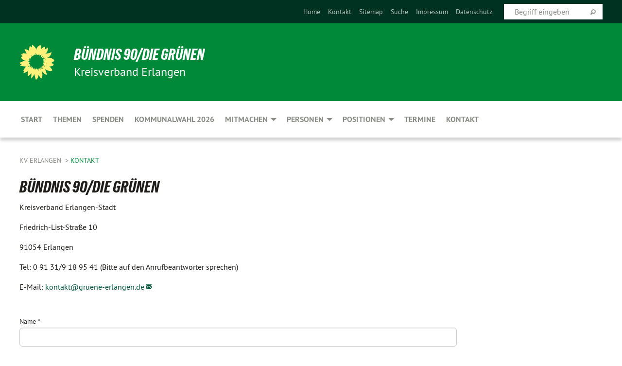

--- FILE ---
content_type: text/html; charset=utf-8
request_url: https://gruene-erlangen.de/meta-navigation/top/kontakt
body_size: 12081
content:
<!DOCTYPE html>
<html lang="de" class="no-js">
<head>

<meta charset="utf-8">
<!-- 
	TYPO3 GRÜNE is Open Source. See @ https://typo3-gruene.de. Developed by die-netzmacher.de and verdigado eG.

	This website is powered by TYPO3 - inspiring people to share!
	TYPO3 is a free open source Content Management Framework initially created by Kasper Skaarhoj and licensed under GNU/GPL.
	TYPO3 is copyright 1998-2026 of Kasper Skaarhoj. Extensions are copyright of their respective owners.
	Information and contribution at https://typo3.org/
-->


<link rel="shortcut icon" href="/typo3conf/ext/startgreen/Resources/Public/Css/buendnis-90-die-gruenen.ico" type="image/vnd.microsoft.icon">

<meta name="generator" content="TYPO3 CMS" />
<meta name="description" content="Der Kreisverband Erlangen-Stadt von BÜNDNIS 90/DIE GRÜNEN stellt sich vor." />
<meta name="keywords" content="BÜNDNIS 90/DIE GRÜNEN, Grüne, Green Party, Politik, Ökologie, Umwelt, Frieden, Bayern, Erlangen" />
<meta name="viewport" content="width=device-width, initial-scale=1.0" />
<meta name="twitter:card" content="summary" />

<link rel="stylesheet" type="text/css" href="/typo3temp/assets/compressed/merged-adf848e3db8a6cefcac8d6ec9b0a4900-804c1c0754dd6a29854e3a21786f4533.css?1764233028" media="all">
<link rel="stylesheet" type="text/css" href="/typo3temp/assets/compressed/2a1df348cd-bb560c40fe43101ed1242ef3cb16614e.css?1764233028" media="all">
<link rel="stylesheet" type="text/css" href="/typo3temp/assets/compressed/merged-558148a905f65ab7d53c898584accc54-403c0f46a140381ac40642f092268c3a.css?1764233038" media="all">
<link rel="stylesheet" type="text/css" href="/typo3temp/assets/compressed/merged-1ba18b692853e40a7c8bb780f22dce6d-f9e3b2d84d93f6fcf56c115a7ed9bcdd.css?1764233028" media="screen">
<link media="all" href="/typo3conf/ext/iconpack_fontawesome/Resources/Public/Vendor/fontawesome-free-6.7.2-web/css/fontawesome.min.css?1764232989" rel="stylesheet" type="text/css" >
<link media="all" href="/typo3conf/ext/iconpack_fontawesome/Resources/Public/Vendor/fontawesome-free-6.7.2-web/css/brands.min.css?1764232989" rel="stylesheet" type="text/css" >
<link media="all" href="/typo3conf/ext/iconpack/Resources/Public/Css/IconpackTransforms.min.css?1764232988" rel="stylesheet" type="text/css" >
<link media="all" href="/typo3conf/ext/iconpack_fontawesome/Resources/Public/Vendor/fontawesome-free-6.7.2-web/css/solid.min.css?1764232989" rel="stylesheet" type="text/css" >
<link media="all" href="/typo3conf/ext/iconpack_fontawesome/Resources/Public/Vendor/fontawesome-free-6.7.2-web/css/regular.min.css?1764232989" rel="stylesheet" type="text/css" >



<script src="/typo3temp/assets/compressed/merged-d382471b299a5d6c36eebdde889f54ff-1d34c5cf9c442f1288088e0615237a57.js?1764233906"></script>


<meta name="viewport" content="width=device-width, initial-scale=1.0" />
<!-- Tags added by EXT:seo_dynamic_tag -->
<title>Kontakt – KV Erlangen</title>

<link rel="canonical" href="https://gruene-erlangen.de/meta-navigation/top/kontakt"/>
</head>
<body id="bodyId-50661" class= "start__mixed_05_02_r layout-0 theme-2109281">
<!--[if lt IE 9]>
              <p class="browsehappy">You are using an <strong>outdated</strong> browser. Please <a href="http://browsehappy.com/">upgrade your browser</a> to improve your experience.</p>
            <![endif]-->
    <div id="startBox01" class="mixed">
  
  

    <div class="siteLineTop siteLineTopNavigation"><div class="siteLine container"><ul class="dropdown menu" data-dropdown-menu>
                    <li></li>
                </ul>
		
			
				

    <form method="post" id="siteLineTopSearch" action="/meta-navigation/top/suche?tx__%5Baction%5D=&amp;tx__%5Bcontroller%5D=&amp;cHash=c5e6c4dbfe6469b5d03baa001efe922e">
<div>
<input type="hidden" name="__referrer[@extension]" value="" />
<input type="hidden" name="__referrer[@controller]" value="Standard" />
<input type="hidden" name="__referrer[@action]" value="searchbox" />
<input type="hidden" name="__referrer[arguments]" value="YTowOnt9695cb50dcaf552857aeb87f82ecc585fbfd935c9" />
<input type="hidden" name="__referrer[@request]" value="{&quot;@extension&quot;:null,&quot;@controller&quot;:&quot;Standard&quot;,&quot;@action&quot;:&quot;searchbox&quot;}395d39b5d95634f04b5bced5f513e5b3bdbf4747" />
<input type="hidden" name="__trustedProperties" value="{&quot;Query&quot;:1}295f3081fd33d6e8ed77dffce813704c167e7794" />
</div>

      
      <input placeholder="Begriff eingeben" type="text" name="Query" />
			<a class="siteLineTopSearchIcon" href="#" onclick="$(this).closest('form').submit()">
				<i class="fi-magnifying-glass"></i>
			</a>
		</form>
	
			
		
	
<ul class="side-nav vertical right" role="menu"><li role="menuitem"><a href="/start" title="Home">Home</a></li><li role="menuitem" class="active"><a href="/meta-navigation/top/kontakt" title="Kontakt">Kontakt</a></li><li role="menuitem"><a href="/meta-navigation/top/sitemap" title="Sitemap">Sitemap</a></li><li role="menuitem"><a href="/meta-navigation/top/suche" title="Suche">Suche</a></li><li role="menuitem"><a href="/meta-navigation/top/impressum" title="Impressum">Impressum</a></li><li role="menuitem"><a href="/meta-navigation/top/datenschutz" title="Datenschutz">Datenschutz</a></li></ul>


</div></div>

<div class="header-wrapper">
  <div class="green-division logo-with-text"><div class="green-division-content container"><!-- start.structure.header.main.default.20.20.default //--><div class="logo"><a href="/start" title="BÜNDNIS 90/DIE GRÜNEN" class="icon-die-gruenen"><svg viewBox="0 0 16 16"><path d="M15.992 7.05153 C15.9857 7.00995 15.8807 6.97251 15.8107 6.91456 C15.5721 6.71562 14.7198 5.87686 13.0422 5.93118 C12.8299 5.93794 12.6363 5.95805 12.46 5.98797 C12.8173 5.87216 13.0022 5.80273 13.11 5.75996 C13.2399 5.70822 14.0961 5.4148 14.5568 3.91077 C14.5961 3.78247 14.7072 3.4724 14.6794 3.44884 C14.6454 3.41993 14.3574 3.47148 14.0664 3.64844 C13.7745 3.82596 12.7938 3.98077 12.6774 3.99936 C12.609 4.01034 12.321 3.96709 11.8909 4.193 C12.3756 3.69522 12.8899 2.98775 13.0281 1.99416 C13.0941 1.51777 13.0661 1.32364 13.0456 1.3249 C13.017 1.32697 13.0007 1.32725 12.9653 1.33769 C12.8572 1.36973 12.7478 1.46073 12.3911 1.69946 C12.0341 1.938 11.6559 2.20231 11.6559 2.20231 C11.6559 2.20231 11.7855 0.905189 11.7452 0.874878 C11.7057 0.845574 10.9691 0.852536 9.83867 2.11152 C9.83867 2.11152 9.96713 1.03314 9.75509 0.626385 C9.75509 0.626385 9.6964 0.332012 9.65024 0.178169 C9.62708 0.101187 9.56684 0.0198406 9.55685 0.0268305 C9.54504 0.0349805 9.44501 0.0516162 9.28439 0.235829 C9.03502 0.521414 7.87593 0.871034 7.68405 2.37074 C7.53884 1.76551 7.23059 0.956194 6.46987 0.546196 C6.0403 0.125606 5.84917 0 5.82712 0.010836 C5.80778 0.0206342 5.81615 0.207686 5.75086 0.628856 C5.67749 1.10094 5.61167 1.25033 5.61167 1.25033 C5.61167 1.25033 4.81455 0.549188 4.79382 0.528614 C4.75637 0.491712 4.27036 2.03107 4.41295 2.79966 C4.41295 2.79966 4.16064 2.60403 3.70159 2.36839 C3.18027 2.10057 2.30328 2.05423 2.30944 2.09553 C2.31995 2.16497 3.04944 3.5904 3.35659 4.09102 C3.35659 4.09102 1.3911 3.75327 1.42538 3.87619 C1.43673 3.91661 1.48374 3.99381 1.56136 4.32188 C1.56136 4.32188 0.789964 4.30504 0.800005 4.36895 C0.811056 4.44035 1.38478 5.38858 1.42889 5.44027 C1.42889 5.44027 0.832084 5.55563 0.706081 5.5625 C0.620706 5.56726 1.10475 6.90371 2.43158 7.23742 C2.63209 7.28784 2.82609 7.32532 3.01101 7.35116 C2.57604 7.34288 2.09499 7.43363 1.54222 7.63856 C1.54222 7.63856 1.22206 7.76314 1.05293 7.89713 C0.88358 8.03172 0.0414514 8.1733 0 8.29598 C0.0196574 8.38622 1.02869 9.07656 1.02869 9.07656 C1.02869 9.07656 0.437654 9.36533 0.396996 9.41957 C0.369159 9.45737 0.346631 9.49098 0.354019 9.50161 C0.36098 9.51179 0.400871 9.55894 0.503217 9.62272 C0.739596 9.76953 2.84368 9.98939 2.97328 9.93743 C3.10261 9.886 1.83028 11.3159 1.81065 12.0365 C1.81065 12.0365 2.01901 12.0514 2.13675 12.0611 C2.22697 12.0683 1.75318 12.9624 1.83901 12.9588 C2.41073 12.9348 3.35903 12.3816 3.53696 12.2541 C3.71476 12.1273 3.95794 11.9386 4.02298 11.8772 C4.08873 11.8157 3.60811 12.6746 3.80479 13.4301 C3.80479 13.4301 3.86728 14.0164 3.8707 14.1349 C3.87368 14.2528 4.04047 14.2533 4.03888 14.3321 C4.03728 14.4288 4.50232 13.965 4.72273 13.7865 C4.94308 13.6085 5.24252 13.2644 5.38739 13.0372 C5.53202 12.8109 5.40314 14.8132 5.34421 15.1983 C5.32511 15.3229 5.35347 15.3359 5.37328 15.3772 C5.37918 15.39 5.58492 15.2205 5.65011 15.1772 C5.74719 15.1126 6.75071 13.7631 6.814 13.4255 C6.814 13.4255 7.34912 15.7767 7.53065 16.0286 C7.56995 16.083 7.60274 16.144 7.62999 16.1016 C7.68326 16.0178 7.76314 15.798 7.82338 15.7798 C7.90067 15.7566 8.1267 15.7281 8.24545 15.393 C8.36449 15.0578 8.57838 14.7304 8.67876 13.8599 C8.67876 13.8599 9.8165 15.3106 9.96432 15.4456 C10.023 15.4993 10.3323 14.985 10.4682 14.159 C10.6048 13.3326 10.3113 12.2225 10.1259 12.1845 C10.1259 12.1845 10.0484 12.0625 10.264 12.1397 C10.3868 12.1839 10.8603 13.0056 11.9522 13.6296 C12.136 13.7346 12.5268 13.7364 12.5291 13.7295 C12.6169 13.4843 11.7599 11.242 11.7599 11.242 C11.7599 11.242 11.7812 11.2163 11.9538 11.2869 C12.1259 11.3578 13.7625 12.416 14.7551 11.92 C14.9565 11.8196 14.9681 11.7983 14.9681 11.7983 C15.0818 11.3095 14.2074 10.3852 13.6706 9.96559 C13.6706 9.96559 15.0806 9.90826 15.2968 9.53432 C15.2968 9.53432 15.5569 9.44074 15.6911 9.2554 C15.7143 9.22297 15.5391 8.90112 15.3358 8.75992 C14.8032 8.39077 14.688 8.25154 14.688 8.25154 C14.688 8.25154 14.8367 8.07179 15.0518 8.00419 C15.2669 7.93673 15.9621 7.50823 15.7763 7.29694 C15.7763 7.29694 16 7.1024 15.992 7.05153 M11.4293 7.02375 C11.2114 7.05956 10.6517 7.07226 11.1672 7.514 C11.1672 7.514 11.2626 7.52102 11.008 7.67104 C10.7535 7.82137 11.5752 7.91067 11.6723 8.01933 C11.7696 8.12905 10.858 8.00927 10.8757 8.28362 C10.8934 8.55841 10.7192 8.38494 11.3246 9.03147 C11.3246 9.03147 10.9609 8.947 10.9186 8.99805 C10.8757 9.04988 11.7151 9.74546 11.7098 9.94333 C11.7098 9.94333 11.5391 10.0618 11.4664 9.95832 C11.3937 9.85421 10.8864 9.2932 10.8042 9.27675 C10.7424 9.26467 10.6239 9.2932 10.569 9.40204 C10.569 9.40204 10.7908 9.9188 10.7215 9.93297 C10.6517 9.94733 10.305 9.70339 10.305 9.70339 C10.305 9.70339 10.0776 9.80351 10.1526 10.0095 C10.2265 10.2158 10.8448 10.9167 10.8094 10.9597 C10.8094 10.9597 10.7568 11.0749 10.677 11.0668 C10.5976 11.0583 10.1697 10.2844 10.0643 10.2547 C9.95887 10.2252 10.1872 10.9778 10.1872 10.9778 C10.1872 10.9778 9.80151 10.5716 9.69858 10.4867 C9.5961 10.4016 9.58083 10.5767 9.58083 10.5767 L9.69258 11.4355 C9.69258 11.4355 8.49067 9.6437 8.78468 11.7803 C8.78468 11.7803 8.7569 11.9013 8.71724 11.8974 C8.67722 11.8931 8.42181 11.1901 8.45107 10.9981 C8.48099 10.8056 8.24044 11.5309 8.24044 11.5309 C8.24044 11.5309 7.86355 10.0337 7.08304 11.568 C7.08304 11.568 7.02861 10.9885 6.90841 10.889 C6.78897 10.7897 6.68935 10.7362 6.65918 10.7544 C6.62958 10.7726 6.35334 11.0355 6.24541 11.0616 C6.13779 11.0872 6.33139 10.7141 6.17166 10.61 C6.17166 10.61 6.18596 10.5062 6.09314 10.357 C5.99991 10.2076 5.9102 10.2635 5.37234 10.8431 C5.37234 10.8431 5.59718 10.2932 5.59511 10.1033 C5.59357 9.91371 5.38419 9.8701 5.38419 9.8701 C5.38419 9.8701 4.99275 10.1676 4.87927 10.1309 C4.7651 10.0941 5.06663 9.72974 5.07193 9.62908 C5.07359 9.59728 5.02857 9.60954 5.02857 9.60954 C5.02857 9.60954 4.98165 9.57584 4.58843 9.80524 L3.95082 10.2108 C3.90397 10.1823 3.84138 10.1875 3.86052 10.0363 C3.8659 9.99266 5.05112 9.43538 4.99821 9.37687 C4.94563 9.31891 4.54951 9.22197 4.54951 9.22197 C4.54951 9.22197 4.79783 8.92241 4.7237 8.88939 C4.64973 8.85716 4.10865 8.81235 4.10865 8.81235 C4.10865 8.81235 4.01514 8.66371 4.03442 8.69306 C4.05229 8.72275 4.56359 8.61212 4.56359 8.61212 L4.22245 8.34414 C4.22245 8.34414 5.08519 8.19252 4.3237 7.73407 C4.04183 7.56464 3.74769 7.44859 3.42978 7.39117 C4.24198 7.43131 4.77921 7.22588 4.68805 6.92848 C4.68805 6.92848 4.66221 6.82055 3.85248 6.52481 C3.85248 6.52481 3.87506 6.42823 3.92906 6.41519 C3.98331 6.40214 4.82518 6.71033 4.76572 6.66084 C4.70567 6.61117 4.39746 6.26849 4.45302 6.27162 C4.50871 6.2741 4.90398 6.44131 5.03512 6.31835 C5.16071 6.20085 5.23963 5.98439 5.32213 5.93738 C5.40489 5.89028 5.10204 5.61016 5.5011 5.73911 C5.5011 5.73911 5.77153 5.58727 5.55842 5.33904 C5.34537 5.08996 4.66989 4.29122 5.7719 5.25563 C6.03541 5.48646 6.69471 4.78309 6.64046 4.40046 C6.64046 4.40046 6.90393 4.66603 6.95975 4.69439 C7.0155 4.72308 7.38434 4.76698 7.46818 4.63919 C7.50676 4.5803 7.33281 4.03583 7.44467 3.79623 C7.44467 3.79623 7.49167 3.79206 7.53589 3.84289 C7.58029 3.89416 7.58534 4.46218 7.78553 4.57008 C7.78553 4.57008 8.01021 4.4384 8.04815 4.34013 C8.08647 4.24166 7.98716 4.95393 8.66135 4.64663 C8.66135 4.64663 8.98948 4.35512 9.08369 4.34637 C9.17727 4.33762 9.01322 4.69266 9.09605 4.81881 C9.17945 4.94553 9.45564 5.03019 9.5434 4.87181 C9.63162 4.71386 10.0522 4.39787 10.0849 4.41056 C10.1176 4.4237 9.87092 5.08181 9.84258 5.14641 C9.80151 5.24051 9.77244 5.37981 9.77244 5.37981 C9.77244 5.37981 9.80469 5.5636 10.0344 5.61424 C10.0344 5.61424 10.4682 5.36084 10.9195 5.03189 C10.8722 5.08884 10.8245 5.14794 10.7763 5.21116 C10.7763 5.21116 10.1924 5.81098 10.1922 5.89778 C10.1929 5.98451 10.3924 6.17944 10.556 6.06918 C10.7197 5.95958 11.1148 5.7959 11.1493 5.82427 C11.1834 5.8525 11.2463 5.93365 11.1642 5.98116 C11.0818 6.02813 10.6222 6.26849 10.6222 6.26849 C10.6222 6.26849 11.1472 6.30443 11.7893 6.17458 C11.0942 6.45661 10.8533 6.8859 10.8595 6.92654 C10.88 7.06438 11.9602 6.78439 11.9899 6.8526 C12.1448 7.20437 11.6477 6.987 11.4293 7.02375"/></svg></a></div><div class="text"><h1><a href="/start" title="BÜNDNIS 90/DIE GRÜNEN" class="startFontLightOnDark bold">BÜNDNIS 90/DIE GRÜNEN</a></h1><h2>Kreisverband Erlangen</h2></div></div></div>
		
        <div class="main-nav left">
  <div class="title-bar container responsive-menu-title-bar"
       data-responsive-toggle="responsive-menu"
       data-hide-for="large">
    
    <button type="button" data-toggle="responsive-menu">
      <span class="menu-icon" ></span>
    </button>
  </div>
  <nav class="top-bar container" id="responsive-menu">
    
    <ul class="vertical large-horizontal menu"
        data-responsive-menu="drilldown large-dropdown" data-parent-link="true">
      



	
		
				


		<li class="page-50726">
			



		
	<a href="/start">
		

		 
	



	Start

	</a>

	






	







				</li>
			
		
	
		
				


		<li class="page-51976">
			



		
	<a href="/themen">
		

		 
	



	Themen

	</a>

	






	







				</li>
			
		
	
		
				


		<li class="page-170687">
			



		
	<a href="/mitmachen/spenden">
		

		 
	



	Spenden

	</a>

	






	







				</li>
			
		
	
		
				


		<li class="page-213992">
			



		
	<a href="https://gruen2026.de/" target="_blank">
		

		 
	



	Kommunalwahl 2026

	</a>

	






	







				</li>
			
		
	
		
				


		<li class="page-50596">
			



		
	<a href="/mitmachen">
		

		 
	



	Mitmachen

	</a>

	






	



				
				
	<ul class="dropdown menu">
		
			
					


		<li class="page-244928">
			



		
	<a href="/profilbildgenerator">
		

		 
	



	Profilbildgenerator

	</a>

	






	







					</li>
				
			
		
			
					


		<li class="page-186131">
			



		
	<a href="/mitmachen/cafe-gruen">
		

		 
	



	Café Grün

	</a>

	






	







					</li>
				
			
		
			
					


		<li class="page-239943">
			



		
	<a href="/mitmachen/arbeitsgruppen">
		

		 
	



	Arbeitsgruppen

	</a>

	






	







					</li>
				
			
		
			
					


		<li class="page-50701">
			



		
	<a href="/mitmachen/newsletter">
		

		 
	



	Newsletter 

	</a>

	






	



				
			
				
					
					
	<ul class="dropdown menu">
		
			
					


		<li class="page-225861">
			



		
	<a href="/mitmachen/newsletter/archiv">
		

		 
	



	Archiv

	</a>

	






	







					</li>
				
			
		
	</ul>

					
				
			
		
			
					


		<li class="page-50626">
			



		
	<a href="/mitmachen/mitglied-werden">
		

		 
	



	Mitglied werden

	</a>

	






	







					</li>
				
			
		
			
					


		<li class="page-144588">
			



		
	<a href="/mitmachen/satzung">
		

		 
	



	Satzung

	</a>

	






	







					</li>
				
			
		
	</ul>

				
				</li>
			
		
	
		
				


		<li class="page-51981">
			



		
	<a href="/personen">
		

		 
	



	Personen

	</a>

	






	



				
				
	<ul class="dropdown menu">
		
			
					


		<li class="page-203045">
			



		
	<a href="/personen/kreisvorstand-1">
		

		 
	



	Kreisvorstand

	</a>

	






	







					</li>
				
			
		
			
					


		<li class="page-164791">
			



		
	<a href="/personen/gruene-mandate">
		

		 
	



	Grüne Mandate

	</a>

	






	







					</li>
				
			
		
	</ul>

				
				</li>
			
		
	
		
				


		<li class="page-208860">
			



		
	<a href="/positionen">
		

		 
	



	Positionen

	</a>

	






	



				
				
	<ul class="dropdown menu">
		
			
					


		<li class="page-231994">
			



		
	<a href="/positionen/erklaerung-zum-ukrainekrieg">
		

		 
	



	Erklärung zum Ukrainekrieg

	</a>

	






	







					</li>
				
			
		
			
					


		<li class="page-231471">
			



		
	<a href="/positionen/stadt-umland-bahn">
		

		 
	



	Stadt-Umland-Bahn

	</a>

	






	







					</li>
				
			
		
			
					


		<li class="page-231472">
			



		
	<a href="/positionen/klimanotstand">
		

		 
	



	Klimanotstand

	</a>

	






	







					</li>
				
			
		
			
					


		<li class="page-231473">
			



		
	<a href="/positionen/stub-talquerung-woehrmuehle">
		

		 
	



	StUB: Talquerung Wöhrmühle

	</a>

	






	







					</li>
				
			
		
			
					


		<li class="page-231474">
			



		
	<a href="/positionen/equal-pay-day">
		

		 
	



	Equal Pay Day

	</a>

	






	







					</li>
				
			
		
			
					


		<li class="page-231475">
			



		
	<a href="/positionen/erlangen-west-iii">
		

		 
	



	Erlangen West III

	</a>

	






	







					</li>
				
			
		
	</ul>

				
				</li>
			
		
	
		
				


		<li class="page-132562">
			



		
	<a href="/termine">
		

		 
	



	Termine

	</a>

	






	







				</li>
			
		
	
		
				


		<li class="page-189101">
			



		
	<a href="/kontakt">
		

		 
	



	Kontakt

	</a>

	






	







				</li>
			
		
	






    </ul>
  </nav>
</div>

			
	

	


  <div class="breadcrumbs-wrapper container">
    <ul class="menu-breadcrumb breadcrumbs breadcrumbs--left">
      
        


		<li class="page-50556 active">
		



		
	<a href="/start">
		

		 
	



	KV Erlangen

	</a>

	






	





</li>
      
        


		<li class="page-50661 active current">
		



		
	<a href="/meta-navigation/top/kontakt">
		

		 
	



	Kontakt

	</a>

	






	





</li>
      
    </ul>
  </div>






</div>

  
	
	
  <div id="maincontent" class="maincontent container">
		<div class="row main">
			<div class="small-12 medium-8 large-9 columns maincontentmain main">
				<!--content-->
				<!--TYPO3SEARCH_begin-->
    

            <div id="c404824" class="frame frame-default frame-type-textpic frame-layout-0">
                
                
                    



                
                
    
        
  

    
    

    
      <header>
			
        
        

	
			
				

	
			<h1 class="">
				
				BÜNDNIS 90/DIE GRÜNEN
			</h1>
		




			
		




        
          
    



  
        
        



      </header>
    
  

  

  




    

                
    <div class="ce-textpic ce-right ce-intext">
        
            
    
            
	


        

        

        
                <div class="ce-bodytext">
                    
                    <p>Kreisverband Erlangen-Stadt
</p>
<p>Friedrich-List-Straße 10
</p>
<p>91054 Erlangen
</p>
<p>Tel: 0 91 31/9 18 95 41 (Bitte auf den Anrufbeantworter sprechen)
</p>
<p>E-Mail: <a href="javascript:linkTo_UnCryptMailto(%27jxfiql7hlkqxhqXdorbkb%3Aboixkdbk%2Bab%27);">kontakt@<span style="display:none;">remove-this.</span>gruene-erlangen.de</a></p>
                </div>
            

        
    </div>

                
                    



                
                
                    



                
            </div>

        


    

            <div id="c102221" class="frame frame-default frame-type-form_formframework frame-layout-0">
                
                
                    



                
                
                    
  

    
    

    
  

  

  




                
                

    
    

    

        <form enctype="multipart/form-data" method="post" id="kontaktformular-102221" action="/meta-navigation/top/kontakt?tx_form_formframework%5Baction%5D=perform&amp;tx_form_formframework%5Bcontroller%5D=FormFrontend&amp;cHash=43a9b06e85116792c37ec5b7cd84e281#kontaktformular-102221">
<div><input type="hidden" name="tx_form_formframework[kontaktformular-102221][__state]" value="TzozOToiVFlQTzNcQ01TXEZvcm1cRG9tYWluXFJ1bnRpbWVcRm9ybVN0YXRlIjoyOntzOjI1OiIAKgBsYXN0RGlzcGxheWVkUGFnZUluZGV4IjtpOjA7czoxMzoiACoAZm9ybVZhbHVlcyI7YTowOnt9fQ==fe0a7de07895513502495906b7b87c6e0ff4581b" /><input type="hidden" name="tx_form_formframework[__trustedProperties]" value="{&quot;kontaktformular-102221&quot;:{&quot;text-1&quot;:1,&quot;email-1&quot;:1,&quot;textarea-1&quot;:1,&quot;checkbox-1&quot;:1,&quot;MdwNHpn5eGbaT9qf&quot;:1,&quot;cr-field&quot;:1,&quot;__currentPage&quot;:1}}cda3682cf0a268d91a5e8f1d7578812cccc1647b" />
</div>

            

    
    
        

    

    <div class="form-group">
        
            <label class="control-label" for="kontaktformular-102221-text-1">Name
<span class="required">*</span>

</label>
        
        <div class="input">
            
                
        <input required="required" class=" form-control" id="kontaktformular-102221-text-1" type="text" name="tx_form_formframework[kontaktformular-102221][text-1]" value="" />
    
                
            
            
        </div>
    </div>






    
        

    

    <div class="form-group">
        
            <label class="control-label" for="kontaktformular-102221-email-1">Email
<span class="required">*</span>

</label>
        
        <div class="input">
            
                
        <input required="required" class=" form-control" id="kontaktformular-102221-email-1" type="email" name="tx_form_formframework[kontaktformular-102221][email-1]" value="" />
    
                
            
            
        </div>
    </div>






    
        

    

    <div class="form-group">
        
            <label class="control-label" for="kontaktformular-102221-textarea-1">Nachricht
<span class="required">*</span>

</label>
        
        <div class="input">
            
                
        <textarea required="required" class="xxlarge form-control" id="kontaktformular-102221-textarea-1" name="tx_form_formframework[kontaktformular-102221][textarea-1]"></textarea>
    
                
            
            
        </div>
    </div>






    
        

    

    <div class="form-group">
        
        <div class="input checkbox">
            
                
        <div class="form-check">
            <label class="add-on form-check-label" for="kontaktformular-102221-checkbox-1">
                <input type="hidden" name="tx_form_formframework[kontaktformular-102221][checkbox-1]" value="" /><input class="add-on" id="kontaktformular-102221-checkbox-1" type="checkbox" name="tx_form_formframework[kontaktformular-102221][checkbox-1]" value="1" />
                <span>Ich bitte um Rückmeldung</span>
            </label>
        </div>
    
                
            
            
        </div>
    </div>






    
        

        <input autocomplete="MdwNHpn5eGbaT9qf" aria-hidden="true" id="kontaktformular-102221-MdwNHpn5eGbaT9qf" style="position:absolute; margin:0 0 0 -999em;" tabindex="-1" type="text" name="tx_form_formframework[kontaktformular-102221][MdwNHpn5eGbaT9qf]" />
    


    
        

    <input autocomplete="off" id="kontaktformular-102221-cr-field" type="hidden" name="tx_form_formframework[kontaktformular-102221][cr-field]" value="MTc2OTAzNjQwMHwyMDUyNDU3Mzk2NjkzMzM5OTY4YTA3ZGMwNjQ1YTA5MmNhNDczNjYxfDM=" />



    



            <div class="actions">
                
<nav class="form-navigation">
    <div class="btn-toolbar" role="toolbar">
        <div class="btn-group" role="group">
            
            
                    <span class="btn-group next submit">
                        <button class="btn btn-primary" type="submit" name="tx_form_formframework[kontaktformular-102221][__currentPage]" value="1">
                            Abschicken
                        </button>
                    </span>
                
        </div>
    </div>
</nav>


            </div>
        </form>



    





                
                    



                
                
                    



                
            </div>

        


    

            <div id="c140121" class="frame frame-default frame-type-text frame-layout-0">
                
                
                    



                
                
                    
  

    
    

    
      <header>
			
        
        

	
			
				

	
			<h1 class="">
				
				Anfahrt zum Grünen Haus
			</h1>
		




			
		




        
          
    



  
        
        



      </header>
    
  

  

  




                
                

    <p>Das Grüne Haus liegt direkt am Bahnsteig 4 des Erlanger Bahnhofes.
</p>
<p>Einen Stadtplan gibt's <a href="http://maps.google.de/maps?f=q&amp;hl=de&amp;geocode=&amp;q=friedrich-list-str.+10+erlangen&amp;sll=49.595201,11.001654&amp;sspn=0.002577,0.004828&amp;ie=UTF8&amp;ll=49.594982,11.001263&amp;spn=0.010362,0.02017&amp;z=16" target="_blank" rel="noreferrer">bei Google</a>.
</p>
<p>Der Kartenausschnitt ist von openstreetmap.org und durch einen Klick darauf öffnet sich eine frei skalierbare Karte.
</p>
<p><a href="http://www.openstreetmap.org/?lat=49.59563&amp;lon=11.00174&amp;zoom=17&amp;layers=B000FTF" target="_blank" rel="noreferrer"><img height="209" width="300" style="float: right;" title="Karte mit dem grünen Haus" src="/userspace/_migrated/RTE/RTEmagicC_ort_gruenes_haus.PNG.png" alt="Karte mit dem grünen Haus"></a>
</p>
<p>Zum grünen Haus kommt man perfekt mit <b>öffentlichen Verkehrsmitteln</b></p><ul> <li>Bahn: Am Hauptbahnhof Erlangen aussteigen, dann liegt es direkt am Gleis 4 (siehe Karte)</li> <li>Bus: rundherum sind viele Bushaltestellen, z.B. <ul> <li>Bahnhofsplatz (durch den Bahnhof durch und dann links),</li> <li>Busbahnhof (einfach Richtung Süden laufen 300 Meter - auf der Karte der grau gestrichelte Fußweg),</li> <li>Arcaden (unter den Bahngleisen durch und nach rechts)</li> </ul> </li> </ul><p><b>Fahrräder</b> können in der Einfahrt abgestellt werden. Direkt vor dem Haus gibt es einen Fahrradweg.
</p>
<p>Wer mit dem <b>Auto</b> kommt, kann westlich des grünen Hauses auf dem Parkplatz parken, ab 19:00 Uhr kann man dort kostenlos parken. Falls der Parkplatz belegt ist, ist die nächste Parkmöglichkeit am Großparkplatz (hinter dem Bahnhof, ca. 10 Min Fußweg).
</p>
<p><b>Flughafen</b> Nürnberg: Die Buslinie 30 nach Erlangen fährt bis zur Haltestelle Bahnhofsplatz. Von dort sind es nur einige Meter bis zum Grünen Haus.
</p>
<p>&nbsp;</p>
<p><img height="300" width="400" style="display: block; margin-left: auto; margin-right: auto;" src="/userspace/_migrated/RTE/RTEmagicC_Fofos_alle_466.jpg">
</p>
<p>&nbsp;</p>


                
                    



                
                
                    



                
            </div>

        

<!--TYPO3SEARCH_end-->
				<!--/content-->
			</div>
			<div class="small-12 medium-4 large-3 columns maincontentright right">
				<!-- startpagecontent start -->
    

            <div id="c700971" class="frame frame-default frame-type-html frame-layout-0">
                
                
                    



                
                
                

    <iframe src="https://calendar.google.com/calendar/embed?showNav=0&amp;showDate=0&amp;showPrint=0&amp;showTabs=0&amp;showCalendars=0&amp;showTz=0&amp;mode=AGENDA&amp;height=400&amp;wkst=2&amp;hl=de&amp;bgcolor=%23FFFFFF&amp;src=YW5nZ2xvdW82N2hxbGgwNWZkOWZjazZwM29AZ3JvdXAuY2FsZW5kYXIuZ29vZ2xlLmNvbQ&amp;src=aXF2dmtibzE4czUzdWx1M2M1NGFqcjM3aDRAZ3JvdXAuY2FsZW5kYXIuZ29vZ2xlLmNvbQ&amp;color=%23C0CA33&amp;color=%230B8043&amp;showTitle=0&amp;ctz=Europe%2FBerlin" style="border-width:0" width="250" height="400" frameborder="0" scrolling="no"></iframe>


                
                    



                
                
                    



                
            </div>

        


    

            <div id="c625968" class="frame frame-default frame-type-textpic frame-layout-0">
                
                
                    



                
                
    
        
  

    
    

    
  

  

  




    

                
    <div class="ce-textpic ce-center ce-below">
        

        
                <div class="ce-bodytext">
                    
                    <p>Folge uns jetzt auf <a href="https://www.instagram.com/gruene.erlangen/" target="_blank" rel="noreferrer">instagram</a>&nbsp;und&nbsp;<a href="https://www.facebook.com/GrueneErlangen/" target="_blank" rel="noreferrer">facebook</a>.</p>
                </div>
            

        
            
    
            
	
		 
		
				 
					
		<div class="xBlog8273123 ce-gallery" data-ce-columns="2" data-ce-images="2">
			
				<div class="ce-outer">
					<div class="ce-inner">
      
						
							<div class="ce-row">
								
									
										
												<div class="ce-column">
	

    


<figure>
  
      <a href="https://www.instagram.com/gruene.erlangen/">
        






<img class="image-embed-item xblog_faFJGizt" src="/userspace/_processed_/c/d/csm_insta_c8696831bf.png" width="50" height="50" loading="lazy" alt="" />



      </a>
    
  







  <figcaption class="image-caption xblog@98rzohfc">
     
  </figcaption>




</figure>

	


</div>

											
									
								
									
										
												<div class="ce-column">
	

    


<figure>
  
      <a href="https://www.facebook.com/GrueneErlangen/">
        






<img class="image-embed-item xblog_faFJGizt" src="/userspace/_processed_/2/1/csm_fb_d61210b918.png" width="50" height="50" loading="lazy" alt="" />



      </a>
    
  







  <figcaption class="image-caption xblog@98rzohfc">
     
  </figcaption>




</figure>

	


</div>

											
									
								
							</div>
						
			
					</div>
				</div>
			
		</div>
	


        

        
    </div>

                
                    



                
                
                    



                
            </div>

        


    

            <div id="c944000" class="frame frame-default frame-type-image frame-layout-0">
                
                
                    



                
                
                    
  

    
    

    
      <header>
			
        
        

	
			
				

	
			<h1 class="">
				
				Eva Linhart - OB-Kandidatin
			</h1>
		




			
		




        
          
    



  
        
        



      </header>
    
  

  

  




                
                

    <div class="ce-image ce-center ce-above">
        
	
		 
		
				 
					
		<div class="xBlog8273123 ce-gallery" data-ce-columns="1" data-ce-images="1">
			
				<div class="ce-outer">
					<div class="ce-inner">
      
						
							<div class="ce-row">
								
									
										
												<div class="ce-column">
	

    


<figure>
  
      <a href="https://www.eva-linhart.de/">
        






<img class="image-embed-item xblog_faFJGizt" src="/userspace/BY/kv_erlangen/Bilder_2025/EvaLinhart-web-scaled.jpg" width="1052" height="1052" loading="lazy" alt="" />



      </a>
    
  







  <figcaption class="image-caption xblog@98rzohfc">
     
  </figcaption>




</figure>

	


</div>

											
									
								
							</div>
						
			
					</div>
				</div>
			
		</div>
	


    </div>


                
                    



                
                
                    



                
            </div>

        


    

            <div id="c925702" class="frame frame-default frame-type-image frame-layout-0">
                
                
                    



                
                
                    
  

    
    

    
      <header>
			
        
        

	
			
				

	
			<h1 class="ce-headline-center">
				
				Christian Zwanziger - Landtagsabgeordneter
			</h1>
		




			
		




        
          
    



  
        
        



      </header>
    
  

  

  




                
                

    <div class="ce-image ce-center ce-above">
        
	
		 
		
				 
					
		<div class="xBlog8273123 ce-gallery" data-ce-columns="1" data-ce-images="1">
			
				<div class="ce-outer">
					<div class="ce-inner">
      
						
							<div class="ce-row">
								
									
										
												<div class="ce-column">
	

    


<figure>
  
      <a href="https://christian-zwanziger.de/">
        






<img class="image-embed-item xblog_faFJGizt" src="/userspace/BY/kv_erlangen/Bilder_2025/ChristianZwanziger_9von75_bunt_-_bearbeitet.png" width="742" height="742" loading="lazy" alt="" />



      </a>
    
  







  <figcaption class="image-caption xblog@98rzohfc">
     
  </figcaption>




</figure>

	


</div>

											
									
								
							</div>
						
			
					</div>
				</div>
			
		</div>
	


    </div>


                
                    



                
                
                    



                
            </div>

        


    

            <div id="c595457" class="frame frame-default frame-type-image frame-layout-0">
                
                
                    



                
                
                    
  

    
    

    
  

  

  




                
                

    <div class="ce-image ce-center ce-above">
        
	
		 
		
				 
					
		<div class="xBlog8273123 ce-gallery" data-ce-columns="1" data-ce-images="1">
			
				<div class="ce-outer">
					<div class="ce-inner">
      
						
							<div class="ce-row">
								
									
										
												<div class="ce-column">
	

    


<figure>
  
      <a href="https://gruene-erlangen.de/mitmachen/spenden">
        






<img class="image-embed-item xblog_faFJGizt" src="/userspace/BY/kv_erlangen/Bilder_2024/Spende.png" width="800" height="800" loading="lazy" alt="" />



      </a>
    
  







  <figcaption class="image-caption xblog@98rzohfc">
     
  </figcaption>




</figure>

	


</div>

											
									
								
							</div>
						
			
					</div>
				</div>
			
		</div>
	


    </div>


                
                    



                
                
                    



                
            </div>

        


    

            <div id="c907393" class="frame frame-default frame-type-image frame-layout-0">
                
                
                    



                
                
                    
  

    
    

    
  

  

  




                
                

    <div class="ce-image ce-center ce-above">
        
	
		 
		
				 
					
		<div class="xBlog8273123 ce-gallery" data-ce-columns="1" data-ce-images="1">
			
				<div class="ce-outer">
					<div class="ce-inner">
      
						
							<div class="ce-row">
								
									
										
												<div class="ce-column">
	

    


<figure>
  
      <a href="https://www.wir-pro-stub.de/">
        






<img class="image-embed-item xblog_faFJGizt" src="/userspace/BY/kv_erlangen/Bilder_2024/unterstuetzer_logo_WIR_PRO_StUB.jpg" width="1200" height="1200" loading="lazy" alt="" />



      </a>
    
  







  <figcaption class="image-caption xblog@98rzohfc">
     
  </figcaption>




</figure>

	


</div>

											
									
								
							</div>
						
			
					</div>
				</div>
			
		</div>
	


    </div>


                
                    



                
                
                    



                
            </div>

        


    

            <div id="c488857" class="frame frame-default frame-type-image frame-layout-0">
                
                
                    



                
                
                    
  

    
    

    
  

  

  




                
                

    <div class="ce-image ce-right ce-intext">
        
	
		 
		
				 
					
		<div class="xBlog8273123 ce-gallery" data-ce-columns="1" data-ce-images="1">
			
						
							<div class="ce-row">
								
									
										
												<div class="ce-column">
	

    


<figure>
  
      <a href="http://www.gl-erlangen.de" target="_blank" rel="noreferrer">
        






<img class="image-embed-item xblog_faFJGizt" src="/userspace/_migrated/pics/GL_HP_Link_Kopie_01.jpg" width="275" height="150" loading="lazy" alt="" />



      </a>
    
  







  <figcaption class="image-caption xblog@98rzohfc">
     
  </figcaption>




</figure>

	


</div>

											
									
								
							</div>
						
			
		</div>
	


    </div>


                
                    



                
                
                    



                
            </div>

        


    

            <div id="c510270" class="frame frame-default frame-type-image frame-layout-0">
                
                
                    



                
                
                    
  

    
    

    
  

  

  




                
                

    <div class="ce-image ce-center ce-above">
        
	
		 
		
				 
					
		<div class="xBlog8273123 ce-gallery" data-ce-columns="1" data-ce-images="1">
			
				<div class="ce-outer">
					<div class="ce-inner">
      
						
							<div class="ce-row">
								
									
										
												<div class="ce-column">
	

    


<figure>
  
      <a href="http://www.gj-erlangen.de" target="_blank" rel="noreferrer">
        






<img class="image-embed-item xblog_faFJGizt" src="/userspace/BY/kv_erlangen/Bilder/Logo_GrueneJugend_HP.jpg" width="956" height="542" loading="lazy" alt="" />



      </a>
    
  







  <figcaption class="image-caption xblog@98rzohfc">
     
  </figcaption>




</figure>

	


</div>

											
									
								
							</div>
						
			
					</div>
				</div>
			
		</div>
	


    </div>


                
                    



                
                
                    



                
            </div>

        


    

            <div id="c914792" class="frame frame-default frame-type-image frame-layout-0">
                
                
                    



                
                
                    
  

    
    

    
  

  

  




                
                

    <div class="ce-image ce-center ce-above">
        
	
		 
		
				 
					
		<div class="xBlog8273123 ce-gallery" data-ce-columns="1" data-ce-images="1">
			
				<div class="ce-outer">
					<div class="ce-inner">
      
						
							<div class="ce-row">
								
									
										
												<div class="ce-column">
	

    


<figure>
  
      <a href="https://www.gruene-bayern.de/partei/ombudsstelle-fuer-sexualisierte-gewalt/">
        






<img class="image-embed-item xblog_faFJGizt" src="/userspace/BY/kv_erlangen/Bilder_2024/Ombudsstelle.png" width="800" height="800" loading="lazy" alt="" />



      </a>
    
  







  <figcaption class="image-caption xblog@98rzohfc">
     
  </figcaption>




</figure>

	


</div>

											
									
								
							</div>
						
			
					</div>
				</div>
			
		</div>
	


    </div>


                
                    



                
                
                    



                
            </div>

        


    

            <div id="c791596" class="frame frame-default frame-type-image frame-layout-0">
                
                
                    



                
                
                    
  

    
    

    
  

  

  




                
                

    <div class="ce-image ce-center ce-above">
        
	
		 
		
				 
					
		<div class="xBlog8273123 ce-gallery" data-ce-columns="1" data-ce-images="1">
			
				<div class="ce-outer">
					<div class="ce-inner">
      
						
							<div class="ce-row">
								
									
										
												<div class="ce-column">
	

    


<figure>
  
      <a href="https://www.gribs.net/">
        






<img class="image-embed-item xblog_faFJGizt" src="/userspace/_processed_/b/b/csm_Der_GRIBS_Button_-_der_Knopf_in_die_wunderbare_Welt_der_Kommunalpolitik_ee75260d16.png" width="1200" height="1200" loading="lazy" alt="" />



      </a>
    
  







  <figcaption class="image-caption xblog@98rzohfc">
     
  </figcaption>




</figure>

	


</div>

											
									
								
							</div>
						
			
					</div>
				</div>
			
		</div>
	


    </div>


                
                    



                
                
                    



                
            </div>

        

<!-- startpagecontent end --><!-- bundescontent start -->
    

            <div id="c886386" class="frame frame-default frame-type-list frame-layout-0">
                
                
                    



                
                
                    
  

    
    

    
      <header>
			
        
        

	
			
				

	
			<h1 class="">
				
				GRUENE.DE News
			</h1>
		




			
		




        
          
    



  
        
        



      </header>
    
  

  

  




                
                

    
        <div class="tx-rssdisplay">
	
	<h2>
		<a href="" target='_blank'>Neues</a>
	</h2>

	<ul class="tx-rssdisplay-list">
		
			<li class="tx-rssdisplay-item">
				<span class="tx-rssdisplay-item-title">
					
							<a href="https://www.gruene.de/artikel/wir-haben-es-satt-schwarz-rot-macht-politik-fuer-agrarkonzerne">
								Wir haben es satt: Schwarz-Rot macht Politik für Agrarkonzerne
							</a>
						
				</span>
				<p class="tx-rssdisplay-item-description">
					
						Die Verlierer der Landwirtschaftspolitik von Agrarminister Alois Rainer sind kleinere Landwirtschaftsbetriebe, aber auch wir als&nbsp;[...]
				</p>
			</li>
		
			<li class="tx-rssdisplay-item">
				<span class="tx-rssdisplay-item-title">
					
							<a href="https://www.gruene.de/artikel/baden-wuerttemberg-stabil-in-bewegten-zeiten">
								Baden-Württemberg: Stabil in bewegten Zeiten
							</a>
						
				</span>
				<p class="tx-rssdisplay-item-description">
					
						Am 8. März wählt Baden-Württemberg einen neuen Landtag. Als Nachfolger von Winfried Kretschmann als Ministerpräsidenten von Baden-Württemberg&nbsp;[...]
				</p>
			</li>
		
			<li class="tx-rssdisplay-item">
				<span class="tx-rssdisplay-item-title">
					
							<a href="https://www.gruene.de/artikel/angriff-auf-venezuela-erneuerbare-energien-machen-die-welt-sicherer">
								Angriff auf Venezuela: Erneuerbare Energien machen die Welt sicherer
							</a>
						
				</span>
				<p class="tx-rssdisplay-item-description">
					
						Was in Venezuela passiert, zeigt: Die noch immer weltweit hohe Abhängigkeit von fossilen Energieträgern ist ein globales Sicherheitsrisiko.&nbsp;[...]
				</p>
			</li>
		
	</ul>

</div>
    


                
                    



                
                
                    



                
            </div>

        


    

            <div id="c481229" class="frame frame-default frame-type-image frame-layout-0">
                
                
                    



                
                
                    
  

    
    

    
  

  

  




                
                

    <div class="ce-image ce-center ce-above">
        
	
		 
		
				 
					
		<div class="xBlog8273123 ce-gallery" data-ce-columns="1" data-ce-images="1">
			
				<div class="ce-outer">
					<div class="ce-inner">
      
						
							<div class="ce-row">
								
									
										
												<div class="ce-column">
	

    


<figure>
  
      <a href="https://www.gruene.de/mitglied-werden" target="_blank" rel="noreferrer">
        






<img class="image-embed-item xblog_faFJGizt" alt="Partei ergreifen. Jetzt Mitgliedsantrag ausfüllen" src="/userspace/BV/BGS_Redaktion/Banner_2023/Banner_ParteiErgreifen_340x400px_96dpi.jpg" width="453" height="533" loading="lazy" />



      </a>
    
  







  <figcaption class="image-caption xblog@98rzohfc">
     
  </figcaption>




</figure>

	


</div>

											
									
								
							</div>
						
			
					</div>
				</div>
			
		</div>
	


    </div>


                
                    



                
                
                    



                
            </div>

        

<!-- bundescontent end -->
			</div>
		</div>
  </div>

  <footer>
  <div class="footer-main container">
    
    
  </div>
</footer>

  

</div>
<script src="/typo3temp/assets/compressed/merged-b80a18fbc0541a05b9d36340a09252e6-2680dd3a0a52b0d5575a62a71870b108.js?1764233028"></script>
<script src="/typo3temp/assets/compressed/merged-335ce581f76bba205dd6bbaeb10e1eef-ea7b685c7054de105189aecfbb356224.js?1764233028"></script>


</body>
</html>
<!-- Cached page generated 21-01-26 02:52. Expires 22-01-26 00:00 -->